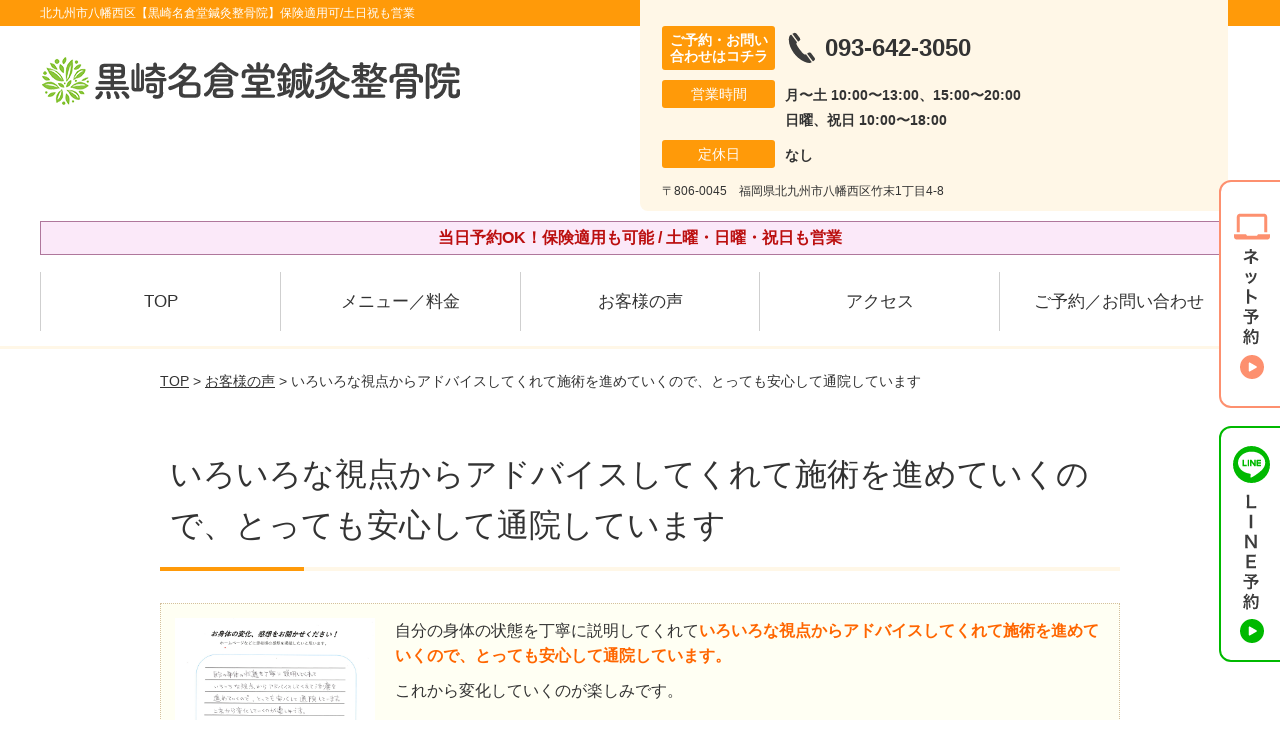

--- FILE ---
content_type: text/html; charset=UTF-8
request_url: https://kurosaki-naguradou.com/voice/post-2741/
body_size: 10900
content:
<!DOCTYPE html>
<!--[if lt IE 7 ]><html class="ie6" lang="ja" prefix="og: http://ogp.me/ns# fb: http://ogp.me/ns/fb# article: http://ogp.me/ns/article#"><![endif]-->
<!--[if IE 7 ]><html class="ie7" lang="ja" prefix="og: http://ogp.me/ns# fb: http://ogp.me/ns/fb# article: http://ogp.me/ns/article#"><![endif]-->
<!--[if IE 8 ]><html class="ie8" lang="ja" prefix="og: http://ogp.me/ns# fb: http://ogp.me/ns/fb# article: http://ogp.me/ns/article#"><![endif]-->
<!--[if IE 9 ]><html class="ie9" lang="ja" prefix="og: http://ogp.me/ns# fb: http://ogp.me/ns/fb# article: http://ogp.me/ns/article#"><![endif]-->
<!--[if (gt IE 9)|!(IE)]><!-->
<html lang="ja" prefix="og: http://ogp.me/ns# fb: http://ogp.me/ns/fb# article: http://ogp.me/ns/article#">
<head>
<meta charset="utf-8">
<meta name="viewport" content="width=device-width,user-scalable=yes">
<meta name="format-detection" content="telephone=no">
<meta http-equiv="Pragma" content="no-cache">
<meta http-equiv="Cache-Control" content="no-cache">
<meta http-equiv="Expires" content="Thu, 01 Dec 1994 16:00:00 GMT">

<link rel="shortcut icon" href="https://kurosaki-naguradou.com/wp-content/uploads/2019/09/14692bfe6e542d4a4cf205639c17a84c.png">

<link rel="apple-touch-icon-precomposed" href="https://kurosaki-naguradou.com/wp-content/uploads/2019/09/14692bfe6e542d4a4cf205639c17a84c.png">

<link rel="stylesheet" href="https://kurosaki-naguradou.com/wp-content/themes/selfull/style.css" media="all">

<link rel="stylesheet" href="https://kurosaki-naguradou.com/wp-content/themes/selfull/css/reset.css?20230828" media="all">
<link rel="stylesheet" href="https://kurosaki-naguradou.com/wp-content/themes/selfull/css/layout.css?20230828" media="all">
<link rel="stylesheet" href="https://kurosaki-naguradou.com/wp-content/themes/selfull/css/module.css?20230828" media="all">
<link rel="stylesheet" href="https://kurosaki-naguradou.com/wp-content/themes/selfull/css/page.css?20250131" media="all">
<link rel="stylesheet" href="https://kurosaki-naguradou.com/wp-content/themes/selfull/css/block.css?20230828" media="all">
<link rel="stylesheet" href="https://kurosaki-naguradou.com/wp-content/themes/selfull/css/important.css?20230828" media="all">
<link rel="stylesheet" href="https://kurosaki-naguradou.com/wp-content/themes/selfull/css/print.css?20230828" media="all">


<link rel="stylesheet" href="https://kurosaki-naguradou.com/wp-content/themes/selfull/css/design-themes/theme-dynamic.css?20230828" media="all">
<link rel="stylesheet" href="https://kurosaki-naguradou.com/wp-content/themes/selfull/css/design-themes/design-pagetop.css?20230828" media="all">
<link rel="stylesheet" href="https://kurosaki-naguradou.com/wp-content/themes/selfull/css/design-themes/design-check.css?20230828" media="all">
<link rel="stylesheet" href="https://kurosaki-naguradou.com/wp-content/themes/selfull/css/design-themes/design-menu.css?20230828" media="all">
<link rel="stylesheet" href="https://kurosaki-naguradou.com/wp-content/themes/selfull/css/design-themes/design-heading.css?20230828" media="all">


<style>
.except-more.design-menu-original #global-header #global-header-main-sp #global-header-main-sp-right #menu_btn {
	background-image: url(https://kurosaki-naguradou.com) !important;
}
.except-more.design-menu-original.design-menu-close #global-header #global-header-main-sp #global-header-main-sp-right #menu_btn.close {
	background-image: url(https://kurosaki-naguradou.com) !important;
}
.design-check-original .list-block ul.check li,
.design-check-original .entry-content .editor ul li {
	background-image: url(https://kurosaki-naguradou.com);
	background-size: 20px 20px;
}
</style>

<title>いろいろな視点からアドバイスしてくれて施術を進めていくので、とっても安心して通院しています | 北九州市八幡西区【黒崎名倉堂鍼灸整骨院】保険適用可/土日祝も営業</title>
<meta name='robots' content='max-image-preview:large' />
<link rel='dns-prefetch' href='//s.w.org' />
		<script type="text/javascript">
			window._wpemojiSettings = {"baseUrl":"https:\/\/s.w.org\/images\/core\/emoji\/13.0.1\/72x72\/","ext":".png","svgUrl":"https:\/\/s.w.org\/images\/core\/emoji\/13.0.1\/svg\/","svgExt":".svg","source":{"concatemoji":"https:\/\/kurosaki-naguradou.com\/wp-includes\/js\/wp-emoji-release.min.js?ver=5.7"}};
			!function(e,a,t){var n,r,o,i=a.createElement("canvas"),p=i.getContext&&i.getContext("2d");function s(e,t){var a=String.fromCharCode;p.clearRect(0,0,i.width,i.height),p.fillText(a.apply(this,e),0,0);e=i.toDataURL();return p.clearRect(0,0,i.width,i.height),p.fillText(a.apply(this,t),0,0),e===i.toDataURL()}function c(e){var t=a.createElement("script");t.src=e,t.defer=t.type="text/javascript",a.getElementsByTagName("head")[0].appendChild(t)}for(o=Array("flag","emoji"),t.supports={everything:!0,everythingExceptFlag:!0},r=0;r<o.length;r++)t.supports[o[r]]=function(e){if(!p||!p.fillText)return!1;switch(p.textBaseline="top",p.font="600 32px Arial",e){case"flag":return s([127987,65039,8205,9895,65039],[127987,65039,8203,9895,65039])?!1:!s([55356,56826,55356,56819],[55356,56826,8203,55356,56819])&&!s([55356,57332,56128,56423,56128,56418,56128,56421,56128,56430,56128,56423,56128,56447],[55356,57332,8203,56128,56423,8203,56128,56418,8203,56128,56421,8203,56128,56430,8203,56128,56423,8203,56128,56447]);case"emoji":return!s([55357,56424,8205,55356,57212],[55357,56424,8203,55356,57212])}return!1}(o[r]),t.supports.everything=t.supports.everything&&t.supports[o[r]],"flag"!==o[r]&&(t.supports.everythingExceptFlag=t.supports.everythingExceptFlag&&t.supports[o[r]]);t.supports.everythingExceptFlag=t.supports.everythingExceptFlag&&!t.supports.flag,t.DOMReady=!1,t.readyCallback=function(){t.DOMReady=!0},t.supports.everything||(n=function(){t.readyCallback()},a.addEventListener?(a.addEventListener("DOMContentLoaded",n,!1),e.addEventListener("load",n,!1)):(e.attachEvent("onload",n),a.attachEvent("onreadystatechange",function(){"complete"===a.readyState&&t.readyCallback()})),(n=t.source||{}).concatemoji?c(n.concatemoji):n.wpemoji&&n.twemoji&&(c(n.twemoji),c(n.wpemoji)))}(window,document,window._wpemojiSettings);
		</script>
		<style type="text/css">
img.wp-smiley,
img.emoji {
	display: inline !important;
	border: none !important;
	box-shadow: none !important;
	height: 1em !important;
	width: 1em !important;
	margin: 0 .07em !important;
	vertical-align: -0.1em !important;
	background: none !important;
	padding: 0 !important;
}
</style>
	<link rel='stylesheet' id='dynamic-css-css'  href='https://kurosaki-naguradou.com/wp-content/themes/selfull/custom-properties.php?ver=1746693270' type='text/css' media='all' />
<link rel='stylesheet' id='wp-block-library-css'  href='https://kurosaki-naguradou.com/wp-includes/css/dist/block-library/style.min.css?ver=5.7' type='text/css' media='all' />
<link rel='stylesheet' id='contact-form-7-css'  href='https://kurosaki-naguradou.com/wp-content/plugins/contact-form-7/includes/css/styles.css?ver=4.3' type='text/css' media='all' />
<script type='text/javascript' src='https://kurosaki-naguradou.com/wp-includes/js/jquery/jquery.min.js?ver=3.5.1' id='jquery-core-js'></script>
<script type='text/javascript' src='https://kurosaki-naguradou.com/wp-includes/js/jquery/jquery-migrate.min.js?ver=3.3.2' id='jquery-migrate-js'></script>
<link rel="https://api.w.org/" href="https://kurosaki-naguradou.com/wp-json/" /><link rel="canonical" href="https://kurosaki-naguradou.com/voice/post-2741/" />
<link rel='shortlink' href='https://kurosaki-naguradou.com/?p=2741' />
<link rel="alternate" type="application/json+oembed" href="https://kurosaki-naguradou.com/wp-json/oembed/1.0/embed?url=https%3A%2F%2Fkurosaki-naguradou.com%2Fvoice%2Fpost-2741%2F" />
<link rel="alternate" type="text/xml+oembed" href="https://kurosaki-naguradou.com/wp-json/oembed/1.0/embed?url=https%3A%2F%2Fkurosaki-naguradou.com%2Fvoice%2Fpost-2741%2F&#038;format=xml" />
<meta name="description" content="北九州市八幡西区の鍼灸院・整骨院。保険適用も可能/土曜・日曜・祝日も営業。【初回割引あり】女性スタッフも在中。国家資格を保有で安心。Google口コミ4.7の高評価！メディア・TVでも紹介された人気の鍼灸整骨院です。">
<meta name="keywords" content="北九州市,整骨院,接骨院,鍼灸,八幡西区">
<meta name="robots" content="noindex,nofollow">
<script type="application/ld+json">{"@context":"https://schema.org","@type":"Article","headline":"いろいろな視点からアドバイスしてくれて施術を進めていくので、とっても安心して通院しています","mainEntityOfPage":"https://kurosaki-naguradou.com/voice/post-2741/","datePublished":"2021-04-25T15:46:13+09:00","dateModified":"2021-04-25T15:46:13+09:00","author":{"@type":"Person","name":"梅田 久生"}}</script>
<meta property="og:site_name" content="北九州市八幡西区【黒崎名倉堂鍼灸整骨院】保険適用可/土日祝も営業">
<meta property="og:title" content="いろいろな視点からアドバイスしてくれて施術を進めていくので、とっても安心して通院しています">
<meta property="og:type" content="article">
<meta property="og:url" content="https://kurosaki-naguradou.com/voice/post-2741/">
<meta property="og:image" content="https://kurosaki-naguradou.com/wp-content/uploads/2025/03/aae23a651d924c6b152017f1d32a0c65.png">
<meta name="twitter:card" content="summary_large_image">
<meta name="twitter:title" content="いろいろな視点からアドバイスしてくれて施術を進めていくので、とっても安心して通院しています">
<meta name="twitter:url" content="https://kurosaki-naguradou.com/voice/post-2741/">
<meta name="twitter:image" content="https://kurosaki-naguradou.com/wp-content/uploads/2025/03/aae23a651d924c6b152017f1d32a0c65.png">
<meta itemprop="image" content="https://kurosaki-naguradou.com/wp-content/uploads/2025/03/aae23a651d924c6b152017f1d32a0c65.png">
<meta name="thumbnail" content="https://kurosaki-naguradou.com/wp-content/uploads/2024/07/aba1dd9afd994bc383f5259806be7bb4.png" />
<link rel="stylesheet" href="https://kurosaki-naguradou.com/wp-content/themes/selfull/css/slick.css?2026012520" media="all">
<script src="https://kurosaki-naguradou.com/wp-content/themes/selfull/js/jquery-1.8.2.min.js"></script>
<script src="https://kurosaki-naguradou.com/wp-content/themes/selfull/js/slick.min.js"></script>




<!-- Begin Mieruca Embed Code -->
<script type="text/javascript" id="mierucajs">
window.__fid = window.__fid || [];__fid.push([480213885]);
(function() {
function mieruca(){if(typeof window.__fjsld != "undefined") return; window.__fjsld = 1; var fjs = document.createElement('script'); fjs.type = 'text/javascript'; fjs.async = true; fjs.id = "fjssync"; var timestamp = new Date;fjs.src = ('https:' == document.location.protocol ? 'https' : 'http') + '://hm.mieru-ca.com/service/js/mieruca-hm.js?v='+ timestamp.getTime(); var x = document.getElementsByTagName('script')[0]; x.parentNode.insertBefore(fjs, x); };
setTimeout(mieruca, 500); document.readyState != "complete" ? (window.attachEvent ? window.attachEvent("onload", mieruca) : window.addEventListener("load", mieruca, false)) : mieruca();
})();
</script>
<!-- End Mieruca Embed Code -->

<!-- Google Tag Manager -->
<script>(function(w,d,s,l,i){w[l]=w[l]||[];w[l].push({'gtm.start':
new Date().getTime(),event:'gtm.js'});var f=d.getElementsByTagName(s)[0],
j=d.createElement(s),dl=l!='dataLayer'?'&l='+l:'';j.async=true;j.src=
'https://www.googletagmanager.com/gtm.js?id='+i+dl;f.parentNode.insertBefore(j,f);
})(window,document,'script','dataLayer','GTM-NG8NV6L');</script>
<!-- End Google Tag Manager -->


<!-- Google Tag Manager -->
<script>(function(w,d,s,l,i){w[l]=w[l]||[];w[l].push({'gtm.start':
new Date().getTime(),event:'gtm.js'});var f=d.getElementsByTagName(s)[0], j=d.createElement(s),dl=l!='dataLayer'?'&l='+l:'';j.async=true;j.src= 'https://www.googletagmanager.com/gtm.js?id='+i+dl;f.parentNode.insertBefore(j,f); })(window,document,'script','dataLayer','GTM-W7FG82X');</script>
<!-- End Google Tag Manager -->


<meta name="google-site-verification" content="cuxZYi9JTqzsHwan7siT_Lk5bSp5xRt4xFCDPNTg_a8" />

</head>

<body id="site-design-dynamic" class="single-column except-more site-color-orange site-color-2-none design-h1-03 design-h2-04 design-h3-03 design-h4-03 design-menu design-menu-05 site-font-gothic voice">
<div id="fb-root"></div>
<script>
let facebookLazyLoadReady = false;
const handleFacebookLazyLoad = function() {
	if (!facebookLazyLoadReady) {
		facebookLazyLoadReady = true;
		return;
	}
	console.log('facebookLazyLoaded');
	(function(d, s, id) {
		var js, fjs = d.getElementsByTagName(s)[0];
		if (d.getElementById(id)) return;
		js = d.createElement(s); js.id = id;
		js.src = "//connect.facebook.net/ja_JP/sdk.js#xfbml=1&version=v2.4";
		fjs.parentNode.insertBefore(js, fjs);
	}(document, 'script', 'facebook-jssdk'));
	window.removeEventListener('scroll', handleFacebookLazyLoad);
}
window.addEventListener('scroll', handleFacebookLazyLoad);
</script>
<div id="site">
  <header id="global-header" role="banner" class="">

									<p class="site-title"><span class="inner">北九州市八幡西区【黒崎名倉堂鍼灸整骨院】保険適用可/土日祝も営業</span></p>
					
					<div class="inner">
        <div id="global-header-main-pc">

          					
  					<div id="global-header-main-pc-left">
  						<p class="logo"><a href="https://kurosaki-naguradou.com/"><img src="https://kurosaki-naguradou.com/wp-content/uploads/2025/04/efec5ae0862b26c28c73430d5d26c020.png" alt="" loading="lazy"></a></p>
  					</div>
  					<div id="global-header-main-pc-right">
  						<p class="tel"><span class="tel-text">ご予約・お問い合わせはコチラ</span><span class="tel-number">093-642-3050</span></p>
  						<div class="info">
  							<dl>
  								<dt>営業時間</dt>
                  <dd>
                    <span>月〜土 10:00〜13:00、15:00〜20:00</span>    								<span>日曜、祝日 10:00〜18:00</span>    								                  </dd>
  							</dl>
                                  <dl>
                    <dt>定休日</dt>
                    <dd><span>なし</span></dd>
                  </dl>
                  						</div>
  						<div class="address">
  							<p class="address">〒806-0045　福岡県北九州市八幡西区竹末1丁目4-8</p>
  						</div>
  					</div>
          
        </div>
      </div>
		
		<div class="inner">
			<div id="global-header-main-sp" class="clearfix fixed-set">
				<div id="global-header-main-sp-left">
										<p class="logo"><a href="https://kurosaki-naguradou.com/"><img src="https://kurosaki-naguradou.com/wp-content/uploads/2025/04/efec5ae0862b26c28c73430d5d26c020.png" title="黒崎名倉堂鍼灸整骨院" alt="" width="420" height="90"></a></p>
				</div>
				<div id="global-header-main-sp-right">
          <span id="menu_btn" class="hover"></span>
          <!--
					<a href="tel:0936423050" class="tel" ><span>電話をかける</span></a>
          -->
				</div>
			</div>
		</div>

		<div class="inner">
							<p id="announcement">当日予約OK！保険適用も可能 / 土曜・日曜・祝日も営業</p>
					</div><!-- / .inner -->

    <div id="sp-menu">
      <div id="sp-menu-contents">
			</div>
      <div id="sp-menu-lightbox"></div>
    </div>

					<nav id="global-nav-pc" class="fixed-set" role="navigation">
				<div class="nav-wrapper">
					<div class="nav-primary">
						<div class="menu-%e3%82%b0%e3%83%ad%e3%83%bc%e3%83%90%e3%83%ab%e3%83%a1%e3%83%8b%e3%83%a5%e3%83%bc-container"><ul id="menu-%e3%82%b0%e3%83%ad%e3%83%bc%e3%83%90%e3%83%ab%e3%83%a1%e3%83%8b%e3%83%a5%e3%83%bc" class="menu"><li id="menu-item-1587" class="menu-item menu-item-type-post_type menu-item-object-page menu-item-home menu-item-1587"><a href="https://kurosaki-naguradou.com/">TOP</a></li>
<li id="menu-item-5209" class="menu-item menu-item-type-post_type menu-item-object-page menu-item-5209"><a href="https://kurosaki-naguradou.com/post-5208/">メニュー／料金</a></li>
<li id="menu-item-1590" class="menu-item menu-item-type-post_type menu-item-object-page menu-item-1590"><a href="https://kurosaki-naguradou.com/voice/">お客様の声</a></li>
<li id="menu-item-1576" class="menu-item menu-item-type-post_type menu-item-object-page menu-item-1576"><a href="https://kurosaki-naguradou.com/access/">アクセス</a></li>
<li id="menu-item-1591" class="menu-item menu-item-type-post_type menu-item-object-page menu-item-1591"><a href="https://kurosaki-naguradou.com/contact/">ご予約／お問い合わせ</a></li>
</ul></div>					</div>
				</div>
			</nav>
		

									<div id="global-nav-sp" class="fixed " role="navigation">
																<div id="ff-sp-contents" class="ff-sp-contents-original-3">
							<a class="" href="https://karadarefre.jp/reserve/_menu/f:57169194?SITE_CODE=hp" target="_blank">
                <img src="https://kurosaki-naguradou.com/wp-content/uploads/2025/05/0bcaab435fec7de846fe3340b504d838.png" alt="" loading="lazy">
							</a>

							<a href="tel:0936423050">
                <img src="https://kurosaki-naguradou.com/wp-content/uploads/2025/05/TEL3.png" alt="" loading="lazy">
							</a>

							<a class="" href="https://line.me/R/ti/p/%40242gdevj" target="_blank">
                <img src="https://kurosaki-naguradou.com/wp-content/uploads/2025/05/LINE3.png" alt="LINE予約（24時間受付中）" loading="lazy">
							</a>
						</div>
									</div><!-- / #global-nav-sp-->
						</header><!-- / #global-header -->

	<div id="sp-modal">
		<div class="sp-modal-head">
			<div class="close-btn">
				<img src="https://theme.selfull.jp/images/common/sp-modal-close-btn.png" alt="閉じる" loading="lazy">
			</div>
		</div>
		<div class="sp-modal-main">
			<div class="sp-modal-main-line">
													<p class="mb-10"><img src="https://theme.selfull.jp/images/common/sp-modal-line-img-01.png" alt="24時間受付 LINE予約の流れ" width="541" height="254" loading="lazy"></p>
					<p class="mb-10"><img src="https://theme.selfull.jp/images/common/sp-modal-line-img-02.png" alt="まずは下のボタンから当院を友だち追加してください" width="541" height="67" loading="lazy"></p>
					<a href="https://line.me/R/ti/p/%40242gdevj" target="_blank"><img src="https://theme.selfull.jp/images/common/sp-modal-line-btn.png" alt="LINEで友達追加する" width="541" height="86" loading="lazy"></a>
					<p class="txt-c">（LINEの友だち追加画面が開きます）</p>

					<div class="line-info">
						<p>友達に追加が完了したら、LINEのトーク画面より<br>
							「HPを見たのですが～」とメッセージをお送りください。</p>
						<p>ご予約の際は</p>
						<p><span class="color05">■</span> <span class="bold">希望のご予約日時</span><br>
							（第3希望までいただけると予約がスムーズです）<br>
							<span class="color05">■</span> <span class="bold">お名前と電話番号</span><br>
							<span class="color05">■</span> <span class="bold">お悩みの症状</span></p>
						<p>の３点をお送りください。</p>
					</div>
							</div>

			<div class="sp-modal-main-tel">
													<h2><img src="https://kurosaki-naguradou.com/wp-content/uploads/2025/04/efec5ae0862b26c28c73430d5d26c020.png" title="黒崎名倉堂鍼灸整骨院" alt="" loading="lazy"></h2>

					<dl class="date">
						<dt>営業時間</dt>
						<dd>月〜土 10:00〜13:00、15:00〜20:00</dd>						<dd>日曜、祝日 10:00〜18:00</dd>											</dl>
					<dl class="date">
						<dt>定休日</dt>
						<dd>なし</dd>
					</dl>

					<a href="tel:0936423050" class="tel tel-sp hover" ><span>電話をかける</span></a>
					<p class="txt-c">（093-642-3050に発信します）</p>

					<div class="tel-flow">
						<h2>ご予約の流れ</h2>
						<div class="comment-item comment-item-right clearfix">
							<p>お電話ありがとうございます、<br>黒崎名倉堂鍼灸整骨院でございます。</p>
							<div class="img"><img src="https://theme.selfull.jp/images/common/sp-modal-tel-img-01.png" alt="予約の流れ" loading="lazy"></div>
						</div>
						<p>と電話に出ますので、</p>
						<div class="comment-item clearfix">
							<p>ホームページを見たのですが、<br>予約をお願いします。</p>
							<div class="img"><img src="https://theme.selfull.jp/images/common/sp-modal-tel-img-02.png" alt="予約の流れ" loading="lazy"></div>
						</div>
						<p class="mb-20">とお伝えください。</p>
						<p><span class="color03">■</span> <span class="bold">お名前（フルネーム）</span><br>
							<span class="color03">■</span> <span class="bold">ご予約の日</span><br>
							<span class="color03">■</span> <span class="bold">ご連絡がつくお電話番号</span><br>
							<span class="color03">■</span> <span class="bold">一番気になるお身体の状態・症状</span></p>
						<p>をお伺いいたします。</p>
					</div>
				


			</div>
		</div>
	</div>

	
			<div class="breadcrumb">
			<div class="inner"><a href="https://kurosaki-naguradou.com">TOP</a> &gt;

				
											<a href="https://kurosaki-naguradou.com/voices/">お客様の声</a> &gt; いろいろな視点からアドバイスしてくれて施術を進めていくので、とっても安心して通院しています					
							</div>
		</div>
	
	<div id="contents">
		<main id="main" role="main">

	<article id="page-voice" class="type-page">
		
					<header class="entry-header">
				<h1>いろいろな視点からアドバイスしてくれて施術を進めていくので、とっても安心して通院しています</h1>
			</header><!-- .entry-header -->

			<div class="entry-content">
				

  <div class="voice-block clearfix">
    
          <div class="photo">
                
                <div><img src="https://kurosaki-naguradou.com/wp-content/uploads/2021/04/6ed77782241c41bde81271357abec986.png" alt="アンケート用紙" width="637" height="900" loading="lazy"></div>      </div>
        <div class="comment"><p><span data-sheets-value="{&quot;1&quot;:2,&quot;2&quot;:&quot;自分の身体の状態を丁寧に説明してくれていろいろな視点からアドバイスしてくれて施術を進めていくので、とっても安心して通院しています。nこれから変化していくのが楽しみです。&quot;}" data-sheets-userformat="{&quot;2&quot;:4993,&quot;3&quot;:{&quot;1&quot;:0},&quot;10&quot;:0,&quot;11&quot;:4,&quot;12&quot;:0,&quot;15&quot;:&quot;arial,sans,sans-serif&quot;}">自分の身体の状態を丁寧に説明してくれて<span style="color: #ff6600;"><span style="font-weight: bold;">いろいろな視点からアドバイスしてくれて施術を進めていくので、とっても安心して通院しています。</span></span></p>
<p>これから変化していくのが楽しみです。</span></p>
</div>
        <p class="mt-20 info">40代　女性　M.W様</p>
    <p class="addition">※お客様の感想であり、効果効能を保証するものではありません。</p>

      </div><!-- .voice-block -->



				<!-- その他 -->
													<h2 class="style-title">同じ症状でお悩みのお客さまの声</h2>
											<table class="other-voice">
							<tr>
								<th><a href="https://kurosaki-naguradou.com/voice/post-5078/">施術を重ねるごとに左腕のしびれが良くなり、期待以上の効果に大変満足しています</a></th>
																<td><a href="https://kurosaki-naguradou.com/voice/post-5078/"><img src="https://kurosaki-naguradou.com/wp-content/uploads/2024/07/a136fe0f363f57b575fec57d9a38c8c9-640x852.jpg" alt="お客様写真" width="80"></a></td>
							</tr>
						</table>
											<table class="other-voice">
							<tr>
								<th><a href="https://kurosaki-naguradou.com/voice/post-5076/">寝返りもできなかった痛みが緩和し、仕事にも専念できるようになって感動です</a></th>
																<td><a href="https://kurosaki-naguradou.com/voice/post-5076/"><img src="https://kurosaki-naguradou.com/wp-content/uploads/2024/07/9661643704a6b5e175bc85b50166bc68-640x481.jpg" alt="お客様写真" width="80"></a></td>
							</tr>
						</table>
											<table class="other-voice">
							<tr>
								<th><a href="https://kurosaki-naguradou.com/voice/post-5070/">喉の圧迫感・首肩のきつさが徐々に良くなり、仕事中も気にならなくなってきています</a></th>
																<td><a href="https://kurosaki-naguradou.com/voice/post-5070/"><img src="https://kurosaki-naguradou.com/wp-content/uploads/2024/07/d8583a3d04dc02eddec98e91f48df498-640x481.jpg" alt="お客様写真" width="80"></a></td>
							</tr>
						</table>
																</div><!-- .entry-content -->  
		
				
	</article>

</main><!-- #main -->
<aside id="side" role="complementary">
			<ul class="side-bnr sp-set">
			        <li>
          <a href="https://kurosaki-naguradou.com/post-2114/" >            <img src="https://kurosaki-naguradou.com/wp-content/uploads/2020/09/04c02768afce927b2091b188549e6bc3.png" width="640" height="260" loading="lazy" alt="交通事故後の痛み・むちうち・後遺症でお困りの方はコチラ">
          </a>        </li>
      			        <li>
          <a href="https://www.leaf-group.net/recruit/" target="_blank">            <img src="https://kurosaki-naguradou.com/wp-content/uploads/2024/03/1880d0142a8a85c0478163d12e315200-1.png" width="320" height="150" loading="lazy" alt="株式会社リーフの求人情報はコチラ">
          </a>        </li>
      			        <li>
          <a href="https://oue-c-clinic.com/media/" target="_blank">            <img src="https://kurosaki-naguradou.com/wp-content/uploads/2023/12/cca3db9a1f7157f06fd2ddbd05e8c105.png" width="640" height="300" loading="lazy" alt="事故治療ナビはこちら">
          </a>        </li>
      		</ul>
	
	
	
	
	
	<div class="side-nav sp-set">
		<h2 class="side-nav-title">メニュー</h2>
		<div class="menu-%e3%82%b5%e3%82%a4%e3%83%89%ef%bc%86%e3%83%95%e3%83%83%e3%82%bf%e3%83%bc-container"><ul id="menu-%e3%82%b5%e3%82%a4%e3%83%89%ef%bc%86%e3%83%95%e3%83%83%e3%82%bf%e3%83%bc" class="menu"><li id="menu-item-1580" class="menu-item menu-item-type-post_type menu-item-object-page menu-item-home menu-item-1580"><a href="https://kurosaki-naguradou.com/">TOP</a></li>
<li id="menu-item-1581" class="menu-item menu-item-type-post_type menu-item-object-page menu-item-1581"><a href="https://kurosaki-naguradou.com/staff/">スタッフ紹介</a></li>
<li id="menu-item-5210" class="menu-item menu-item-type-post_type menu-item-object-page menu-item-5210"><a href="https://kurosaki-naguradou.com/post-5208/">メニュー／料金</a></li>
<li id="menu-item-1583" class="menu-item menu-item-type-post_type menu-item-object-page menu-item-1583"><a href="https://kurosaki-naguradou.com/faq/">よくあるご質問</a></li>
<li id="menu-item-1582" class="menu-item menu-item-type-post_type menu-item-object-page menu-item-1582"><a href="https://kurosaki-naguradou.com/access/">アクセス</a></li>
<li id="menu-item-1578" class="menu-item menu-item-type-post_type menu-item-object-page menu-item-1578"><a href="https://kurosaki-naguradou.com/voice/">お客様の声</a></li>
<li id="menu-item-1584" class="menu-item menu-item-type-post_type menu-item-object-page menu-item-1584"><a href="https://kurosaki-naguradou.com/contact/">ご予約／お問い合わせ</a></li>
<li id="menu-item-4875" class="menu-item menu-item-type-post_type menu-item-object-page menu-item-4875"><a href="https://kurosaki-naguradou.com/post-4850/">会社概要</a></li>
<li id="menu-item-1579" class="menu-item menu-item-type-post_type menu-item-object-page menu-item-1579"><a href="https://kurosaki-naguradou.com/sitemap/">サイトマップ</a></li>
<li id="menu-item-4414" class="menu-item menu-item-type-post_type menu-item-object-page menu-item-4414"><a href="https://kurosaki-naguradou.com/post-4409/">医師・アスリートからの推薦</a></li>
</ul></div>	</div><!-- / .side-nav -->

			<ul class="side-bnr sp-set">
			        <li>
          <a href="https://joa-tumor47.jp/" target="_blank">            <img src="https://kurosaki-naguradou.com/wp-content/uploads/2023/12/64aca32b4642b75298d774571ad3f804.png" width="320" height="150" loading="lazy" alt="交通事故専門サイトに優良院として掲載されました！">
          </a>        </li>
      			        <li>
          <a href="https://clinic.jiko24.jp/" target="_blank">            <img src="https://kurosaki-naguradou.com/wp-content/uploads/2025/05/2025sugoude_banner1.png" width="960" height="450" loading="lazy" alt="交通事故施術の凄腕100選に選出されました">
          </a>        </li>
      					</ul>
	
	

								<div class="side-nav sp-set">
				<h2 class="side-nav-title">症状別メニュー</h2>
				<ul>
											<li><a href="https://kurosaki-naguradou.com/symptomscat/post-4938/">帯状疱疹</a></li>
											<li><a href="https://kurosaki-naguradou.com/symptomscat/post-4937/">帯状疱疹後神経痛</a></li>
											<li><a href="https://kurosaki-naguradou.com/symptomscat/post-4936/">ジストニア</a></li>
											<li><a href="https://kurosaki-naguradou.com/symptomscat/post-4935/">メニエール病</a></li>
											<li><a href="https://kurosaki-naguradou.com/symptomscat/post-4921/">自律神経の乱れ</a></li>
											<li><a href="https://kurosaki-naguradou.com/symptomscat/post-2510/">手のしびれ</a></li>
											<li><a href="https://kurosaki-naguradou.com/symptomscat/post-2509/">足のしびれ</a></li>
											<li><a href="https://kurosaki-naguradou.com/symptomscat/post-2508/">ランナー膝</a></li>
											<li><a href="https://kurosaki-naguradou.com/symptomscat/post-2506/">シーバー病（セーバー病）</a></li>
											<li><a href="https://kurosaki-naguradou.com/symptomscat/post-2507/">ヘバーデン結節</a></li>
											<li><a href="https://kurosaki-naguradou.com/symptomscat/post-2503/">テレワーク腰痛</a></li>
											<li><a href="https://kurosaki-naguradou.com/symptomscat/post-2341/">偏頭痛</a></li>
											<li><a href="https://kurosaki-naguradou.com/symptomscat/post-2331/">ゴルフ肘</a></li>
											<li><a href="https://kurosaki-naguradou.com/symptomscat/post-2259/">冷え性</a></li>
											<li><a href="https://kurosaki-naguradou.com/symptomscat/post-1907/">坐骨神経痛</a></li>
											<li><a href="https://kurosaki-naguradou.com/symptomscat/post-1874/">頭痛</a></li>
											<li><a href="https://kurosaki-naguradou.com/symptomscat/post-2250/">野球肩</a></li>
											<li><a href="https://kurosaki-naguradou.com/symptomscat/post-2241/">手根管症候群</a></li>
											<li><a href="https://kurosaki-naguradou.com/symptomscat/post-2234/">ガングリオン</a></li>
											<li><a href="https://kurosaki-naguradou.com/symptomscat/post-2226/">アキレス腱炎</a></li>
											<li><a href="https://kurosaki-naguradou.com/symptomscat/post-2218/">パニック障害</a></li>
											<li><a href="https://kurosaki-naguradou.com/symptomscat/post-2210/">変形性股関節症</a></li>
											<li><a href="https://kurosaki-naguradou.com/symptomscat/post-2202/">起立性調節障害</a></li>
											<li><a href="https://kurosaki-naguradou.com/symptomscat/post-2194/">オスグッド</a></li>
											<li><a href="https://kurosaki-naguradou.com/symptomscat/post-2188/">うつ</a></li>
											<li><a href="https://kurosaki-naguradou.com/symptomscat/post-2017/">首こり</a></li>
											<li><a href="https://kurosaki-naguradou.com/symptomscat/post-1932/">五十肩・四十肩</a></li>
											<li><a href="https://kurosaki-naguradou.com/symptomscat/post-1990/">頚椎ヘルニア</a></li>
											<li><a href="https://kurosaki-naguradou.com/symptomscat/post-1998/">モートン病</a></li>
											<li><a href="https://kurosaki-naguradou.com/symptomscat/post-1982/">股関節痛</a></li>
											<li><a href="https://kurosaki-naguradou.com/symptomscat/post-1974/">肩こり</a></li>
											<li><a href="https://kurosaki-naguradou.com/symptomscat/post-1968/">腰痛</a></li>
											<li><a href="https://kurosaki-naguradou.com/symptomscat/post-1959/">膝痛</a></li>
											<li><a href="https://kurosaki-naguradou.com/symptomscat/post-1824/">腱鞘炎</a></li>
											<li><a href="https://kurosaki-naguradou.com/symptomscat/post-1923/">顎関節症</a></li>
											<li><a href="https://kurosaki-naguradou.com/symptomscat/post-1861/">ぎっくり背中</a></li>
											<li><a href="https://kurosaki-naguradou.com/symptomscat/post-1914/">足底筋膜炎</a></li>
											<li><a href="https://kurosaki-naguradou.com/symptomscat/post-1894/">寝違え</a></li>
											<li><a href="https://kurosaki-naguradou.com/symptomscat/post-1900/">腰椎ヘルニア</a></li>
											<li><a href="https://kurosaki-naguradou.com/symptomscat/post-1887/">めまい</a></li>
											<li><a href="https://kurosaki-naguradou.com/symptomscat/post-1878/">耳鳴り</a></li>
											<li><a href="https://kurosaki-naguradou.com/symptomscat/post-2022/">捻挫</a></li>
											<li><a href="https://kurosaki-naguradou.com/symptomscat/post-2013/">自律神経失調症</a></li>
											<li><a href="https://kurosaki-naguradou.com/symptomscat/post-2005/">胸郭出口症候群</a></li>
											<li><a href="https://kurosaki-naguradou.com/symptomscat/post-2000/">生理痛</a></li>
											<li><a href="https://kurosaki-naguradou.com/symptomscat/post-2002/">むち打ち</a></li>
											<li><a href="https://kurosaki-naguradou.com/symptomscat/post-1996/">足がつる</a></li>
											<li><a href="https://kurosaki-naguradou.com/symptomscat/post-1994/">肉離れ</a></li>
											<li><a href="https://kurosaki-naguradou.com/symptomscat/post-1992/">PMS（月経前症候群）</a></li>
											<li><a href="https://kurosaki-naguradou.com/symptomscat/post-1834/">ストレートネック</a></li>
											<li><a href="https://kurosaki-naguradou.com/symptomscat/post-1872/">産後の腰痛</a></li>
											<li><a href="https://kurosaki-naguradou.com/symptomscat/post-1870/">不眠</a></li>
											<li><a href="https://kurosaki-naguradou.com/symptomscat/post-1865/">産後の膝痛</a></li>
											<li><a href="https://kurosaki-naguradou.com/symptomscat/post-1863/">ドケルバン病</a></li>
											<li><a href="https://kurosaki-naguradou.com/symptomscat/post-1856/">変形性膝関節症</a></li>
											<li><a href="https://kurosaki-naguradou.com/symptomscat/post-1858/">梨状筋症候群</a></li>
											<li><a href="https://kurosaki-naguradou.com/symptomscat/post-1853/">ばね指</a></li>
											<li><a href="https://kurosaki-naguradou.com/symptomscat/post-1846/">脊柱管狭窄症</a></li>
											<li><a href="https://kurosaki-naguradou.com/symptomscat/post-1843/">すべり症</a></li>
											<li><a href="https://kurosaki-naguradou.com/symptomscat/post-1841/">ぎっくり腰</a></li>
											<li><a href="https://kurosaki-naguradou.com/symptomscat/post-1839/">テニス肘</a></li>
											<li><a href="https://kurosaki-naguradou.com/symptomscat/post-1837/">側弯症</a></li>
											<li><a href="https://kurosaki-naguradou.com/symptomscat/post-1831/">シンスプリント</a></li>
											<li><a href="https://kurosaki-naguradou.com/symptomscat/post-1829/">頚椎症</a></li>
											<li><a href="https://kurosaki-naguradou.com/symptomscat/post-1826/">O脚・X脚</a></li>
									</ul>
			</div><!-- / .side-nav -->
					
		
	
								<div class="side-nav sp-set">
				<h2 class="side-nav-title">求人情報</h2>
				<ul>
											<li><a href="https://kurosaki-naguradou.com/recruit/post-2178/">【求人】柔道整復師・鍼灸師</a></li>
									</ul>
			</div><!-- / .side-nav -->
					
								</aside><!-- / #side -->
</div><!-- / #contents -->


	<footer id="global-footer" class=" " role="contentinfo">

							
		<div class="site-info" style="">
			<div class="container">
					<div class="site-info__inner">
							<figure>
									<a href="https://kurosaki-naguradou.com/"><img src="https://kurosaki-naguradou.com/wp-content/uploads/2025/04/efec5ae0862b26c28c73430d5d26c020.png" alt="黒崎名倉堂鍼灸整骨院" rel="home" loading="lazy"></a>
							</figure>
							<div class="address">
									<p class="address">〒806-0045　福岡県北九州市八幡西区竹末1丁目4-8</p>
							</div>
							<div class="phone">
									<p class="tel"><a href="tel:0936423050"><span class="tel-number">093-642-3050</span></a></p>
							</div>
					</div>
			</div>
		</div>
					<div class="map-footer">
				<div class="googlemap"><iframe src="https://www.google.com/maps/embed?pb=!1m14!1m8!1m3!1d3313.549503394246!2d130.7467726433777!3d33.84972668565809!3m2!1i1024!2i768!4f13.1!3m3!1m2!1s0x3543c9b54464792f%3A0x1139a865572ab50a!2z6buS5bSO5ZCN5YCJ5aCC6Y2854G45pW06aqo6Zmi!5e0!3m2!1sja!2sjp!4v1721885110328!5m2!1sja!2sjp" width="600" height="450" style="border:0;" allowfullscreen="" loading="lazy" referrerpolicy="no-referrer-when-downgrade"></iframe></div>
			</div>
				<div id="global-footer-nav">
			<div class="menu-01-pc">
	<div class="inner">
    <div class="menu-01-pc-main">
            <div class="menu-01-pc-center">
        <h2 class="nav-title">メニュー</h2>
        <div class="nav-list">
          <div class="menu-%e3%82%b5%e3%82%a4%e3%83%89%ef%bc%86%e3%83%95%e3%83%83%e3%82%bf%e3%83%bc-container"><ul id="menu-%e3%82%b5%e3%82%a4%e3%83%89%ef%bc%86%e3%83%95%e3%83%83%e3%82%bf%e3%83%bc-1" class="menu"><li class="menu-item menu-item-type-post_type menu-item-object-page menu-item-home menu-item-1580"><a href="https://kurosaki-naguradou.com/">TOP</a></li>
<li class="menu-item menu-item-type-post_type menu-item-object-page menu-item-1581"><a href="https://kurosaki-naguradou.com/staff/">スタッフ紹介</a></li>
<li class="menu-item menu-item-type-post_type menu-item-object-page menu-item-5210"><a href="https://kurosaki-naguradou.com/post-5208/">メニュー／料金</a></li>
<li class="menu-item menu-item-type-post_type menu-item-object-page menu-item-1583"><a href="https://kurosaki-naguradou.com/faq/">よくあるご質問</a></li>
<li class="menu-item menu-item-type-post_type menu-item-object-page menu-item-1582"><a href="https://kurosaki-naguradou.com/access/">アクセス</a></li>
<li class="menu-item menu-item-type-post_type menu-item-object-page menu-item-1578"><a href="https://kurosaki-naguradou.com/voice/">お客様の声</a></li>
<li class="menu-item menu-item-type-post_type menu-item-object-page menu-item-1584"><a href="https://kurosaki-naguradou.com/contact/">ご予約／お問い合わせ</a></li>
<li class="menu-item menu-item-type-post_type menu-item-object-page menu-item-4875"><a href="https://kurosaki-naguradou.com/post-4850/">会社概要</a></li>
<li class="menu-item menu-item-type-post_type menu-item-object-page menu-item-1579"><a href="https://kurosaki-naguradou.com/sitemap/">サイトマップ</a></li>
<li class="menu-item menu-item-type-post_type menu-item-object-page menu-item-4414"><a href="https://kurosaki-naguradou.com/post-4409/">医師・アスリートからの推薦</a></li>
</ul></div>        </div>
        
                    <h2 class="nav-title">症状別メニュー</h2>
            <div class="nav-list">
              <ul>
                                  <li><a href="https://kurosaki-naguradou.com/symptomscat/post-4938/">帯状疱疹</a></li>
                                  <li><a href="https://kurosaki-naguradou.com/symptomscat/post-4937/">帯状疱疹後神経痛</a></li>
                                  <li><a href="https://kurosaki-naguradou.com/symptomscat/post-4936/">ジストニア</a></li>
                                  <li><a href="https://kurosaki-naguradou.com/symptomscat/post-4935/">メニエール病</a></li>
                                  <li><a href="https://kurosaki-naguradou.com/symptomscat/post-4921/">自律神経の乱れ</a></li>
                                  <li><a href="https://kurosaki-naguradou.com/symptomscat/post-2510/">手のしびれ</a></li>
                                  <li><a href="https://kurosaki-naguradou.com/symptomscat/post-2509/">足のしびれ</a></li>
                                  <li><a href="https://kurosaki-naguradou.com/symptomscat/post-2508/">ランナー膝</a></li>
                                  <li><a href="https://kurosaki-naguradou.com/symptomscat/post-2506/">シーバー病（セーバー病）</a></li>
                                  <li><a href="https://kurosaki-naguradou.com/symptomscat/post-2507/">ヘバーデン結節</a></li>
                                  <li><a href="https://kurosaki-naguradou.com/symptomscat/post-2503/">テレワーク腰痛</a></li>
                                  <li><a href="https://kurosaki-naguradou.com/symptomscat/post-2341/">偏頭痛</a></li>
                                  <li><a href="https://kurosaki-naguradou.com/symptomscat/post-2331/">ゴルフ肘</a></li>
                                  <li><a href="https://kurosaki-naguradou.com/symptomscat/post-2259/">冷え性</a></li>
                                  <li><a href="https://kurosaki-naguradou.com/symptomscat/post-1907/">坐骨神経痛</a></li>
                                  <li><a href="https://kurosaki-naguradou.com/symptomscat/post-1874/">頭痛</a></li>
                                  <li><a href="https://kurosaki-naguradou.com/symptomscat/post-2250/">野球肩</a></li>
                                  <li><a href="https://kurosaki-naguradou.com/symptomscat/post-2241/">手根管症候群</a></li>
                                  <li><a href="https://kurosaki-naguradou.com/symptomscat/post-2234/">ガングリオン</a></li>
                                  <li><a href="https://kurosaki-naguradou.com/symptomscat/post-2226/">アキレス腱炎</a></li>
                                  <li><a href="https://kurosaki-naguradou.com/symptomscat/post-2218/">パニック障害</a></li>
                                  <li><a href="https://kurosaki-naguradou.com/symptomscat/post-2210/">変形性股関節症</a></li>
                                  <li><a href="https://kurosaki-naguradou.com/symptomscat/post-2202/">起立性調節障害</a></li>
                                  <li><a href="https://kurosaki-naguradou.com/symptomscat/post-2194/">オスグッド</a></li>
                                  <li><a href="https://kurosaki-naguradou.com/symptomscat/post-2188/">うつ</a></li>
                                  <li><a href="https://kurosaki-naguradou.com/symptomscat/post-2017/">首こり</a></li>
                                  <li><a href="https://kurosaki-naguradou.com/symptomscat/post-1932/">五十肩・四十肩</a></li>
                                  <li><a href="https://kurosaki-naguradou.com/symptomscat/post-1990/">頚椎ヘルニア</a></li>
                                  <li><a href="https://kurosaki-naguradou.com/symptomscat/post-1998/">モートン病</a></li>
                                  <li><a href="https://kurosaki-naguradou.com/symptomscat/post-1982/">股関節痛</a></li>
                                  <li><a href="https://kurosaki-naguradou.com/symptomscat/post-1974/">肩こり</a></li>
                                  <li><a href="https://kurosaki-naguradou.com/symptomscat/post-1968/">腰痛</a></li>
                                  <li><a href="https://kurosaki-naguradou.com/symptomscat/post-1959/">膝痛</a></li>
                                  <li><a href="https://kurosaki-naguradou.com/symptomscat/post-1824/">腱鞘炎</a></li>
                                  <li><a href="https://kurosaki-naguradou.com/symptomscat/post-1923/">顎関節症</a></li>
                                  <li><a href="https://kurosaki-naguradou.com/symptomscat/post-1861/">ぎっくり背中</a></li>
                                  <li><a href="https://kurosaki-naguradou.com/symptomscat/post-1914/">足底筋膜炎</a></li>
                                  <li><a href="https://kurosaki-naguradou.com/symptomscat/post-1894/">寝違え</a></li>
                                  <li><a href="https://kurosaki-naguradou.com/symptomscat/post-1900/">腰椎ヘルニア</a></li>
                                  <li><a href="https://kurosaki-naguradou.com/symptomscat/post-1887/">めまい</a></li>
                                  <li><a href="https://kurosaki-naguradou.com/symptomscat/post-1878/">耳鳴り</a></li>
                                  <li><a href="https://kurosaki-naguradou.com/symptomscat/post-2022/">捻挫</a></li>
                                  <li><a href="https://kurosaki-naguradou.com/symptomscat/post-2013/">自律神経失調症</a></li>
                                  <li><a href="https://kurosaki-naguradou.com/symptomscat/post-2005/">胸郭出口症候群</a></li>
                                  <li><a href="https://kurosaki-naguradou.com/symptomscat/post-2000/">生理痛</a></li>
                                  <li><a href="https://kurosaki-naguradou.com/symptomscat/post-2002/">むち打ち</a></li>
                                  <li><a href="https://kurosaki-naguradou.com/symptomscat/post-1996/">足がつる</a></li>
                                  <li><a href="https://kurosaki-naguradou.com/symptomscat/post-1994/">肉離れ</a></li>
                                  <li><a href="https://kurosaki-naguradou.com/symptomscat/post-1992/">PMS（月経前症候群）</a></li>
                                  <li><a href="https://kurosaki-naguradou.com/symptomscat/post-1834/">ストレートネック</a></li>
                                  <li><a href="https://kurosaki-naguradou.com/symptomscat/post-1872/">産後の腰痛</a></li>
                                  <li><a href="https://kurosaki-naguradou.com/symptomscat/post-1870/">不眠</a></li>
                                  <li><a href="https://kurosaki-naguradou.com/symptomscat/post-1865/">産後の膝痛</a></li>
                                  <li><a href="https://kurosaki-naguradou.com/symptomscat/post-1863/">ドケルバン病</a></li>
                                  <li><a href="https://kurosaki-naguradou.com/symptomscat/post-1856/">変形性膝関節症</a></li>
                                  <li><a href="https://kurosaki-naguradou.com/symptomscat/post-1858/">梨状筋症候群</a></li>
                                  <li><a href="https://kurosaki-naguradou.com/symptomscat/post-1853/">ばね指</a></li>
                                  <li><a href="https://kurosaki-naguradou.com/symptomscat/post-1846/">脊柱管狭窄症</a></li>
                                  <li><a href="https://kurosaki-naguradou.com/symptomscat/post-1843/">すべり症</a></li>
                                  <li><a href="https://kurosaki-naguradou.com/symptomscat/post-1841/">ぎっくり腰</a></li>
                                  <li><a href="https://kurosaki-naguradou.com/symptomscat/post-1839/">テニス肘</a></li>
                                  <li><a href="https://kurosaki-naguradou.com/symptomscat/post-1837/">側弯症</a></li>
                                  <li><a href="https://kurosaki-naguradou.com/symptomscat/post-1831/">シンスプリント</a></li>
                                  <li><a href="https://kurosaki-naguradou.com/symptomscat/post-1829/">頚椎症</a></li>
                                  <li><a href="https://kurosaki-naguradou.com/symptomscat/post-1826/">O脚・X脚</a></li>
                              </ul>
            </div>
                    
                    <h2 class="nav-title">求人情報</h2>
            <div class="nav-list">
              <ul>
                                  <li><a href="https://kurosaki-naguradou.com/recruit/post-2178/">【求人】柔道整復師・鍼灸師</a></li>
                              </ul>
            </div>
                  </div>
      
      
          </div>
	
		<div class="menu-01-pc-sub">
  		<div class="menu-01-pc-bottom">
                  <ul class="menu-bnr">
            <li><a href="https://kurosaki-naguradou.com/post-2114/" ><img src="https://kurosaki-naguradou.com/wp-content/uploads/2020/09/04c02768afce927b2091b188549e6bc3.png" alt="交通事故後の痛み・むちうち・後遺症でお困りの方はコチラ"></a></li>            <li><a href="https://www.leaf-group.net/recruit/" target="_blank"><img src="https://kurosaki-naguradou.com/wp-content/uploads/2024/03/1880d0142a8a85c0478163d12e315200-1.png" alt="株式会社リーフの求人情報はコチラ"></a></li>            <li><a href="https://oue-c-clinic.com/media/" target="_blank"><img src="https://kurosaki-naguradou.com/wp-content/uploads/2023/12/cca3db9a1f7157f06fd2ddbd05e8c105.png" alt="事故治療ナビはこちら"></a></li>          </ul>
                      </div>
      
  		<div class="menu-01-pc-bottom">
                  <ul class="menu-bnr">
            <li><a href="https://joa-tumor47.jp/" target="_blank"><img src="https://kurosaki-naguradou.com/wp-content/uploads/2023/12/64aca32b4642b75298d774571ad3f804.png" alt="交通事故専門サイトに優良院として掲載されました！"></a></li>            <li><a href="https://clinic.jiko24.jp/" target="_blank"><img src="https://kurosaki-naguradou.com/wp-content/uploads/2025/05/2025sugoude_banner1.png" alt="交通事故施術の凄腕100選に選出されました"></a></li>                      </ul>
              </div>
      
  		<div class="menu-01-pc-bottom">
        
              </div>
		</div>
	</div>
</div>			<p class="copyright"><small>Copyright(c) 黒崎名倉堂鍼灸整骨院 All Rights Reserved.</small></p>
		</div><!-- / #global-footer-nav -->
	</footer>


</div><!-- /#site -->

		<div class="contact-fixed">
		<div class="contact-fixed__inner">
      
                  <a class="contact-fixed__booking cta_pc" href="https://karadarefre.jp/reserve/_menu/f:57169194?SITE_CODE=hp" target="_blank">
            <img class="hidden-mobile hover" src="https://theme.selfull.jp/images/common/dynamic-booking.png" alt="お問い合わせボタン">
          </a>
                          <a class="contact-fixed__line" href="https://line.me/R/ti/p/%40242gdevj" target="_blank">
            <img class="hidden-mobile hover" src="https://theme.selfull.jp/images/common/dynamic-line.png" alt="お問い合わせボタン">
          </a>
        
      
      		</div>
	</div>




<div id="window-size-check"></div>

<!--[if lt IE 9]><script src="http://html5shiv.googlecode.com/svn/trunk/html5.js"></script><![endif]-->
<script defer src="https://kurosaki-naguradou.com/wp-content/themes/selfull/js/common.js?20230510_2"></script>

<script type='text/javascript' src='https://kurosaki-naguradou.com/wp-content/plugins/contact-form-7/includes/js/jquery.form.min.js?ver=3.51.0-2014.06.20' id='jquery-form-js'></script>
<script type='text/javascript' id='contact-form-7-js-extra'>
/* <![CDATA[ */
var _wpcf7 = {"loaderUrl":"https:\/\/kurosaki-naguradou.com\/wp-content\/plugins\/contact-form-7\/images\/ajax-loader.gif","sending":"\u9001\u4fe1\u4e2d ..."};
/* ]]> */
</script>
<script type='text/javascript' src='https://kurosaki-naguradou.com/wp-content/plugins/contact-form-7/includes/js/scripts.js?ver=4.3' id='contact-form-7-js'></script>
<script type='text/javascript' src='https://kurosaki-naguradou.com/wp-includes/js/wp-embed.min.js?ver=5.7' id='wp-embed-js'></script>
<!-- Google Tag Manager (noscript) -->
<noscript><iframe src="https://www.googletagmanager.com/ns.html?id=GTM-NG8NV6L"
height="0" width="0" style="display:none;visibility:hidden"></iframe></noscript>
<!-- End Google Tag Manager (noscript) -->

<!-- Google Tag Manager (noscript) -->
<noscript><iframe src="https://www.googletagmanager.com/ns.html?id=GTM-W7FG82X" height="0" width="0" style="display:none;visibility:hidden"></iframe></noscript>
<!-- End Google Tag Manager (noscript) --></body></html>


--- FILE ---
content_type: application/javascript
request_url: https://kurosaki-naguradou.com/wp-content/themes/selfull/js/common.js?20230510_2
body_size: 2935
content:
jQuery(function($) {
	$('.parts-item .slick-contents').slick({
		dots: false
	});

	var youtubeLazyLoadReady = false;
	var handleYoutubeLazyLoad = function() {
		if (!youtubeLazyLoadReady) {
			youtubeLazyLoadReady = true;
			return;
		}
		$('iframe[loading=lazy][data-src]').each(function() {
			var $iframe = $(this);
			var dataSrc = $iframe.attr('data-src');
			if (dataSrc.indexOf('https://www.youtube.com/embed') !== -1) {
				console.log(dataSrc);
				$iframe.attr('src', dataSrc);
			}
		});
		$(window).off('scroll', handleYoutubeLazyLoad);
	};
	$(window).on('scroll', handleYoutubeLazyLoad);
});


var MYAPP = {};

// Browser Distinction
MYAPP.browser = {
	isMac			: navigator.platform.indexOf('Mac') != -1,
	isAndroid		: navigator.userAgent.indexOf('Android') != -1,
	isWindowsPhone	: navigator.userAgent.indexOf('Windows Phone') != -1,
	isBlackBerry	: navigator.userAgent.indexOf('BlackBerry') != -1,
	isIPhone		: navigator.userAgent.indexOf('iPhone') != -1,
	isIPad			: navigator.userAgent.indexOf('iPad') != -1,
	isIPod			: navigator.userAgent.indexOf('iPod') != -1,
	isIE6			: navigator.appVersion.indexOf('MSIE 6.0') > -1,
	isIE7			: navigator.appVersion.indexOf('MSIE 7.0') > -1,
	isIE8			: navigator.appVersion.indexOf('MSIE 8.0') > -1,
	isIE9			: navigator.appVersion.indexOf('MSIE 9.0') > -1,
	isChrome		: navigator.userAgent.indexOf('Chrome/') != -1 || navigator.userAgent.indexOf('Mac/') != -1 || navigator.userAgent.indexOf('Win/') != -1 && window.chrome,
	isSafari		: navigator.userAgent.indexOf('Safari/') != -1 && !window.chrome && !navigator.userAgent.indexOf('Mobile/')
}

;(function($,win,doc){

	/**
	 ** windowのWidth,Height,scrollTop取得
	 **/
	var winH, winW, winT;
	var getWinInfo = function (config){

		var defaults = {
			h:false,
			w:false,
			t:false
		}
		var options = $.extend(defaults,config);

		if(options.h){
			$(win).resize(function(){
				winH = $(win).height();
			});
		}
		if(options.w){
			$(win).resize(function(){
				winW = $(win).width();
			});
		}
		if(options.t){
			$(win).scroll(function(){
				winT = $(win).scrollTop();
			});
		}

		$(win).trigger('scroll').trigger('resize');

	}



	/**
	 ** Smooth Scroll
	 **/
	$.fn.smoothScroll= function(){
		$(this).click(function() {
			// スクロールの速度
			var speed = 300;// ミリ秒
			// アンカーの値取得
			var href= $(this).attr("href");
			// 移動先を取得
			var target = $(href == "#" || href == "" ? 'html' : href);

			// 移動先が無い場合
			if(target.length===0) return false;

			// 移動先を数値で取得
			var position = target.offset().top;
			// スムーススクロール
			$('html,body').stop().animate({scrollTop:position}, speed, 'swing');

			return false;
		});

		return this;

	}


	/**
	 ** Hover Image
	 **/
	$.fn.hovImg = function(str){

		var postfix = str;
		var ovImgFadeTime = 300;

		$(this).not('[src*="'+ postfix +'."]').each(function() {
			var img = $(this);
			var src = img.attr('src');
			var src_on = src.substr(0, src.lastIndexOf('.'))
					   + postfix
					   + src.substring(src.lastIndexOf('.'));
			var img_on = $('<img class="img_on">');

			$(img_on).attr('src', src_on);

			if(img.hasClass("ovImgFd") && !MYAPP.browser.isIE6 ){
				$(img_on).css({'position':'absolute','opacity':0}).insertBefore(img);
				img_on.hover(function() {
					$(img_on).stop().animate({'opacity':1},ovImgFadeTime);
				}, function() {
					$(img_on).stop().animate({'opacity':0},ovImgFadeTime);
				});
			} else {
				img.hover(function() {
					img.attr('src', src_on);
				}, function() {
					img.attr('src', src);
				});
			}
		});

		return this;

	}




	//start
	$(function(){

		//$('.style-title,h1').wrapInner('<span class="inner01"><span class="inner02"></span></span>')

		$('a.scroll[href^=#]').smoothScroll();
		$('.ovImg,.ovImgFd').hovImg('_on');


		getWinInfo({
			h:false,
			w:false,
			t:false
		});


	});


	/**
	 ** ページトップ 表示 非表示
	 **/
  $(function(){
    var pageTop = $('#pageTop');
    pageTop.hide();
    $(window).scroll(function(){
      if($(this).scrollTop() > 400) {
        pageTop.fadeIn();
      } else {
        pageTop.fadeOut();
      }
    });
		$('body').on({
			mouseenter: function() {
				$(this).stop().animate({opacity: 1}, 100);
			},
			mouseleave: function() {
				$(this).stop().animate({opacity: 0.5}, 50);
			},
			click: function() {
				$('body,html').animate({scrollTop: 0}, 300);
			},
		}, '#pageTop');
  });

	//PCグローバルナビ固定
	$(window).scroll(function () {
		var headerPc = $('#global-nav-pc.fixed-set');
		var globalHeader = $('#global-header');
		if($(this).scrollTop() > 300) {
			headerPc.addClass('fixed');

			if($('#window-size-check').css('display') == 'block'){
				globalHeader.css('padding-top', $('#global-nav-pc').height());
			}
		} else {
			headerPc.removeClass('fixed');

			if($('#window-size-check').css('display') == 'block'){
				globalHeader.css('padding-top', 0);
			}
		}
	});

	//ヘッダー固定(more)
	var sitePadding = parseInt($('#global-header-main-pc-more').height()) + parseInt($('#global-header-main-pc-more').css('margin-top')) + 'px';

	$(window).scroll(function () {
		var headerPc = $('#global-header-main-pc-more.fixed-set');
		var site = $('#site');

		if($(this).scrollTop() > 300) {
			if($('#window-size-check').css('display') == 'block'){
				site.css('padding-top', sitePadding);
			}

			headerPc.addClass('fixed');

		} else {
			headerPc.removeClass('fixed');

			if($('#window-size-check').css('display') == 'block'){
				site.css('padding-top', 0);
			}
		}
	});

	//SPヘッダー固定
	$(window).scroll(function () {
		var header = $('#global-header');
		var headerSp = $('#global-header-main-sp.fixed-set');
		var site = $('#site');
		if($(this).scrollTop() > 100) {
			header.addClass('header-fixed-sp');
			headerSp.addClass('fixed');
			if($('#window-size-check').css('display') == 'none'){
				site.css('padding-top', $('#global-header-main-sp').height());
			}
		} else {
			headerSp.removeClass('fixed');
			header.removeClass('header-fixed-sp');
			if($('#window-size-check').css('display') == 'none'){
				site.css('padding-top', 0);
			}
		}
	});

	//文字入力中は、固定表示のCTAボタンを非表示
	$(function() {
		$('input[type="text"],input[type="number"],input[type="email"],input[type="tel"],input[type="url"],input[type="password"],input[type="date"],input[type="datetime-local"],input[type="month"],input[type="week"],input[type="time"],textarea').focus(function() {
			$('#global-nav-sp').addClass('inactive');
		}).blur(function() {
			$('#global-nav-sp').removeClass('inactive');
		});
	});

	//PCフッター固定
	$(window).scroll(function () {
		var footerPc = $('#global-footer.fixed-set');
		if($(this).scrollTop() > 300) {
			footerPc.addClass('fixed');
		} else {
			footerPc.removeClass('fixed');
		}
	});

	$('#main iframe').each(function(){
		let iframeSrc = $(this).attr('src');
		if (iframeSrc && iframeSrc.indexOf('maps') !== -1) {
			$(this).addClass('googlemap');
		}
		if (iframeSrc && iframeSrc.indexOf('youtube') !== -1) {
			$(this).addClass('youtube');
		}
		let iframeDataSrc = $(this).attr('data-src');
		if (iframeDataSrc && iframeDataSrc.indexOf('youtube') !== -1) {
			$(this).addClass('youtube');
		}
	});

	var sp_menu = false;
	jQuery(function($){
		//menu
		$('#menu_btn').on('click', function() {
			var $menu = $('#sp-menu');
			var $contents = $('#sp-menu-contents');
			var background_url = $('#menu_btn').css('background-image');
			if (!sp_menu) {
				$contents.html("");
				$('.sp-set').each(function() {
					var html = $(this).prop('outerHTML');
					var htmlRoop = true;

					while (htmlRoop) {
						var htmlMatch = html.match(/<script[\s\S]*?<\/script>/);

						if(htmlMatch !== null) {
							html = html.replace(/<script[\s\S]*?<\/script>/, '');
						}else {
							htmlRoop = false;
						}
					}
					$contents.append(html);
				});

				if($('body').hasClass('design-menu-original')){
					$('#menu_btn').addClass('close');
				}else{
					$('#menu_btn').css('background-image', background_url.replace("open.png", "close.png"));
					var backgroundImage = $('#menu_btn').attr('style');
					var backgroundImage2 = backgroundImage.replace('.png")', '.png") !important');
					$('#menu_btn').css({'cssText': backgroundImage2});
				}

				$menu.stop().animate({'left':'0'}, 200, function() {
					$menu.children('#sp-menu-lightbox').stop().animate({'opacity':'0.3'},100);
				});
				sp_menu = true;
			} else {
				$('#menu_btn').css('background-image', background_url.replace("close.png", "open.png"));
				$('#menu_btn').removeClass('close');
				$menu.children('#sp-menu-lightbox').css('opacity', 0);
				$menu.stop().animate({'left':'-105%'}, 200);
				sp_menu = false;
			}
			return false;
		});
		$('#sp-menu-lightbox').on('click', function() {
			$('#menu_btn').trigger('click');
			return false;
		});
	});

	$('.sp-modal-btn-line').click(function(){
		$('#sp-modal').show();
		$('#sp-modal .sp-modal-main-line').show();
		$('body').addClass('no-scroll-sp');
		return false;
	});

	$('.sp-modal-btn-tel').click(function(){
		$('#sp-modal').show();
		$('#sp-modal .sp-modal-main-tel').show();
		$('body').addClass('no-scroll-sp');
		return false;
	});

	$('#sp-modal .sp-modal-head .close-btn').click(function(){
		$('#sp-modal').hide();
		$('#sp-modal').scrollTop(0);
		$('#sp-modal .sp-modal-main-line').hide();
		$('#sp-modal .sp-modal-main-tel').hide();
		$('body').removeClass('no-scroll-sp');
	});

	$('#global-header-main-pc-more .menu-btn .open').click(function(){
		$('#global-header-main-pc-more .menu-01-pc').show();
		$('#global-header-main-pc-more .menu-btn .open').hide();
		$('#global-header-main-pc-more .menu-btn .close').show();
		$('body').addClass('no-scroll-pc');
	});

	$('#global-header-main-pc-more .menu-btn .close').click(function(){
		$('#global-header-main-pc-more .menu-01-pc').scrollTop(0);
		$('#global-header-main-pc-more .menu-01-pc').hide();
		$('#global-header-main-pc-more .menu-btn .open').show();
		$('#global-header-main-pc-more .menu-btn .close').hide();
		$('body').removeClass('no-scroll-pc');
	});

	// setInterval(function(){
	// 	$('#global-header-main-pc-more .menu-01-pc').height($(window).height() - $('#global-header-main-pc-more').height());
	// }, 300);


	$(document).on('click', '.newpost1 .morepostBtn', function () {

		$('.newpost1 .morepostBtn').siblings('li.hide:lt(10)').slideDown(function(){
			if($('.newpost1 .morepostBtn').siblings('li.hide').length==0){$('.newpost1 .morepostBtn').slideUp();}
		}).removeClass('hide');

		$('#sp-menu .newpost1 .morepostBtn').siblings('li.hide:lt(10)').slideDown(function(){
			if($('#sp-menu .newpost1 .morepostBtn').siblings('li.hide').length==0){$('#sp-menu .newpost1 .morepostBtn').slideUp();}
		}).removeClass('hide');

		return false;
	});

	$(document).on('click', '.newpost2 .morepostBtn', function () {

		$('.newpost2 .morepostBtn').siblings('li.hide:lt(10)').slideDown(function(){
			if($('.newpost2 .morepostBtn').siblings('li.hide').length==0){$('.newpost2 .morepostBtn').slideUp();}
		}).removeClass('hide');

		$('#sp-menu .newpost2 .morepostBtn').siblings('li.hide:lt(10)').slideDown(function(){
			if($('#sp-menu .newpost2 .morepostBtn').siblings('li.hide').length==0){$('#sp-menu .newpost2 .morepostBtn').slideUp();}
		}).removeClass('hide');

		return false;
	});
})(jQuery,window,document);


--- FILE ---
content_type: text/plain
request_url: https://www.google-analytics.com/j/collect?v=1&_v=j102&a=418607690&t=pageview&_s=1&dl=https%3A%2F%2Fkurosaki-naguradou.com%2Fvoice%2Fpost-2741%2F&ul=en-us%40posix&dt=%E3%81%84%E3%82%8D%E3%81%84%E3%82%8D%E3%81%AA%E8%A6%96%E7%82%B9%E3%81%8B%E3%82%89%E3%82%A2%E3%83%89%E3%83%90%E3%82%A4%E3%82%B9%E3%81%97%E3%81%A6%E3%81%8F%E3%82%8C%E3%81%A6%E6%96%BD%E8%A1%93%E3%82%92%E9%80%B2%E3%82%81%E3%81%A6%E3%81%84%E3%81%8F%E3%81%AE%E3%81%A7%E3%80%81%E3%81%A8%E3%81%A3%E3%81%A6%E3%82%82%E5%AE%89%E5%BF%83%E3%81%97%E3%81%A6%E9%80%9A%E9%99%A2%E3%81%97%E3%81%A6%E3%81%84%E3%81%BE%E3%81%99%20%7C%20%E5%8C%97%E4%B9%9D%E5%B7%9E%E5%B8%82%E5%85%AB%E5%B9%A1%E8%A5%BF%E5%8C%BA%E3%80%90%E9%BB%92%E5%B4%8E%E5%90%8D%E5%80%89%E5%A0%82%E9%8D%BC%E7%81%B8%E6%95%B4%E9%AA%A8%E9%99%A2%E3%80%91%E4%BF%9D%E9%99%BA%E9%81%A9%E7%94%A8%E5%8F%AF%2F%E5%9C%9F%E6%97%A5%E7%A5%9D%E3%82%82%E5%96%B6%E6%A5%AD&sr=1280x720&vp=1280x720&_u=YEDAAEABAAAAACAAI~&jid=334217364&gjid=829231910&cid=346590070.1769373390&tid=UA-263358628-5&_gid=689103172.1769373390&_r=1&_slc=1&gtm=45He61m0h1n81W7FG82Xv9108202926za200zd9108202926&gcd=13l3l3l3l1l1&dma=0&tag_exp=103116026~103200004~104527907~104528501~104684208~104684211~105391252~115495939~115938466~115938469~116682875~117041588~117042505~117223566&z=1355257873
body_size: -835
content:
2,cG-NK53Y2C5N8